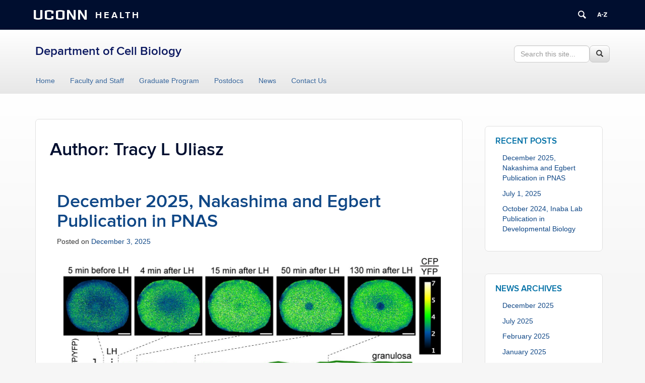

--- FILE ---
content_type: text/html; charset=UTF-8
request_url: https://health.uconn.edu/cell-biology/author/tlu04001/
body_size: 14171
content:
<!DOCTYPE html>
<html lang="en-US">
<head>
<meta charset="UTF-8">
<link rel="shortcut icon" href="https://health.uconn.edu/cell-biology/wp-content/themes/cornerstone/favicon.ico" /> 
<meta http-equiv="X-UA-Compatible" content="IE=edge">
<meta name="viewport" content="width=device-width, initial-scale=1">
<link rel="profile" href="http://gmpg.org/xfn/11">
<link rel="pingback" href="https://health.uconn.edu/cell-biology/xmlrpc.php">
<title>Tracy L Uliasz | Department of Cell Biology</title>
<meta name='robots' content='max-image-preview:large' />
<!--[if lt IE 9]>
			<script src="https://health.uconn.edu/cell-biology/wp-content/themes/cornerstone/js/html5shiv/html5shiv.min.js"></script>
			<script src="https://health.uconn.edu/cell-biology/wp-content/themes/cornerstone/js/html5shiv/html5shiv-printshiv.min.js"></script>
			<![endif]--><link rel="alternate" type="application/rss+xml" title="Department of Cell Biology &raquo; Feed" href="https://health.uconn.edu/cell-biology/feed/" />
<link rel="alternate" type="application/rss+xml" title="Department of Cell Biology &raquo; Comments Feed" href="https://health.uconn.edu/cell-biology/comments/feed/" />
<link rel="alternate" type="application/rss+xml" title="Department of Cell Biology &raquo; Posts by Tracy L Uliasz Feed" href="https://health.uconn.edu/cell-biology/author/tlu04001/feed/" />
<script type="text/javascript">
/* <![CDATA[ */
window._wpemojiSettings = {"baseUrl":"https:\/\/s.w.org\/images\/core\/emoji\/15.0.3\/72x72\/","ext":".png","svgUrl":"https:\/\/s.w.org\/images\/core\/emoji\/15.0.3\/svg\/","svgExt":".svg","source":{"concatemoji":"https:\/\/health.uconn.edu\/cell-biology\/wp-includes\/js\/wp-emoji-release.min.js?ver=6.5.7"}};
/*! This file is auto-generated */
!function(i,n){var o,s,e;function c(e){try{var t={supportTests:e,timestamp:(new Date).valueOf()};sessionStorage.setItem(o,JSON.stringify(t))}catch(e){}}function p(e,t,n){e.clearRect(0,0,e.canvas.width,e.canvas.height),e.fillText(t,0,0);var t=new Uint32Array(e.getImageData(0,0,e.canvas.width,e.canvas.height).data),r=(e.clearRect(0,0,e.canvas.width,e.canvas.height),e.fillText(n,0,0),new Uint32Array(e.getImageData(0,0,e.canvas.width,e.canvas.height).data));return t.every(function(e,t){return e===r[t]})}function u(e,t,n){switch(t){case"flag":return n(e,"\ud83c\udff3\ufe0f\u200d\u26a7\ufe0f","\ud83c\udff3\ufe0f\u200b\u26a7\ufe0f")?!1:!n(e,"\ud83c\uddfa\ud83c\uddf3","\ud83c\uddfa\u200b\ud83c\uddf3")&&!n(e,"\ud83c\udff4\udb40\udc67\udb40\udc62\udb40\udc65\udb40\udc6e\udb40\udc67\udb40\udc7f","\ud83c\udff4\u200b\udb40\udc67\u200b\udb40\udc62\u200b\udb40\udc65\u200b\udb40\udc6e\u200b\udb40\udc67\u200b\udb40\udc7f");case"emoji":return!n(e,"\ud83d\udc26\u200d\u2b1b","\ud83d\udc26\u200b\u2b1b")}return!1}function f(e,t,n){var r="undefined"!=typeof WorkerGlobalScope&&self instanceof WorkerGlobalScope?new OffscreenCanvas(300,150):i.createElement("canvas"),a=r.getContext("2d",{willReadFrequently:!0}),o=(a.textBaseline="top",a.font="600 32px Arial",{});return e.forEach(function(e){o[e]=t(a,e,n)}),o}function t(e){var t=i.createElement("script");t.src=e,t.defer=!0,i.head.appendChild(t)}"undefined"!=typeof Promise&&(o="wpEmojiSettingsSupports",s=["flag","emoji"],n.supports={everything:!0,everythingExceptFlag:!0},e=new Promise(function(e){i.addEventListener("DOMContentLoaded",e,{once:!0})}),new Promise(function(t){var n=function(){try{var e=JSON.parse(sessionStorage.getItem(o));if("object"==typeof e&&"number"==typeof e.timestamp&&(new Date).valueOf()<e.timestamp+604800&&"object"==typeof e.supportTests)return e.supportTests}catch(e){}return null}();if(!n){if("undefined"!=typeof Worker&&"undefined"!=typeof OffscreenCanvas&&"undefined"!=typeof URL&&URL.createObjectURL&&"undefined"!=typeof Blob)try{var e="postMessage("+f.toString()+"("+[JSON.stringify(s),u.toString(),p.toString()].join(",")+"));",r=new Blob([e],{type:"text/javascript"}),a=new Worker(URL.createObjectURL(r),{name:"wpTestEmojiSupports"});return void(a.onmessage=function(e){c(n=e.data),a.terminate(),t(n)})}catch(e){}c(n=f(s,u,p))}t(n)}).then(function(e){for(var t in e)n.supports[t]=e[t],n.supports.everything=n.supports.everything&&n.supports[t],"flag"!==t&&(n.supports.everythingExceptFlag=n.supports.everythingExceptFlag&&n.supports[t]);n.supports.everythingExceptFlag=n.supports.everythingExceptFlag&&!n.supports.flag,n.DOMReady=!1,n.readyCallback=function(){n.DOMReady=!0}}).then(function(){return e}).then(function(){var e;n.supports.everything||(n.readyCallback(),(e=n.source||{}).concatemoji?t(e.concatemoji):e.wpemoji&&e.twemoji&&(t(e.twemoji),t(e.wpemoji)))}))}((window,document),window._wpemojiSettings);
/* ]]> */
</script>
<link rel='stylesheet' id='rcpt_style-css' href='https://health.uconn.edu/cell-biology/wp-content/plugins/recent_custom_post_type/media/style.css?ver=6.5.7' type='text/css' media='all' />
<style id='wp-emoji-styles-inline-css' type='text/css'>

	img.wp-smiley, img.emoji {
		display: inline !important;
		border: none !important;
		box-shadow: none !important;
		height: 1em !important;
		width: 1em !important;
		margin: 0 0.07em !important;
		vertical-align: -0.1em !important;
		background: none !important;
		padding: 0 !important;
	}
</style>
<link rel='stylesheet' id='wp-block-library-css' href='https://health.uconn.edu/cell-biology/wp-includes/css/dist/block-library/style.min.css?ver=6.5.7' type='text/css' media='all' />
<link rel='stylesheet' id='awsm-ead-public-css' href='https://health.uconn.edu/cell-biology/wp-content/plugins/embed-any-document/css/embed-public.min.css?ver=2.7.4' type='text/css' media='all' />
<style id='classic-theme-styles-inline-css' type='text/css'>
/*! This file is auto-generated */
.wp-block-button__link{color:#fff;background-color:#32373c;border-radius:9999px;box-shadow:none;text-decoration:none;padding:calc(.667em + 2px) calc(1.333em + 2px);font-size:1.125em}.wp-block-file__button{background:#32373c;color:#fff;text-decoration:none}
</style>
<style id='global-styles-inline-css' type='text/css'>
body{--wp--preset--color--black: #000000;--wp--preset--color--cyan-bluish-gray: #abb8c3;--wp--preset--color--white: #ffffff;--wp--preset--color--pale-pink: #f78da7;--wp--preset--color--vivid-red: #cf2e2e;--wp--preset--color--luminous-vivid-orange: #ff6900;--wp--preset--color--luminous-vivid-amber: #fcb900;--wp--preset--color--light-green-cyan: #7bdcb5;--wp--preset--color--vivid-green-cyan: #00d084;--wp--preset--color--pale-cyan-blue: #8ed1fc;--wp--preset--color--vivid-cyan-blue: #0693e3;--wp--preset--color--vivid-purple: #9b51e0;--wp--preset--gradient--vivid-cyan-blue-to-vivid-purple: linear-gradient(135deg,rgba(6,147,227,1) 0%,rgb(155,81,224) 100%);--wp--preset--gradient--light-green-cyan-to-vivid-green-cyan: linear-gradient(135deg,rgb(122,220,180) 0%,rgb(0,208,130) 100%);--wp--preset--gradient--luminous-vivid-amber-to-luminous-vivid-orange: linear-gradient(135deg,rgba(252,185,0,1) 0%,rgba(255,105,0,1) 100%);--wp--preset--gradient--luminous-vivid-orange-to-vivid-red: linear-gradient(135deg,rgba(255,105,0,1) 0%,rgb(207,46,46) 100%);--wp--preset--gradient--very-light-gray-to-cyan-bluish-gray: linear-gradient(135deg,rgb(238,238,238) 0%,rgb(169,184,195) 100%);--wp--preset--gradient--cool-to-warm-spectrum: linear-gradient(135deg,rgb(74,234,220) 0%,rgb(151,120,209) 20%,rgb(207,42,186) 40%,rgb(238,44,130) 60%,rgb(251,105,98) 80%,rgb(254,248,76) 100%);--wp--preset--gradient--blush-light-purple: linear-gradient(135deg,rgb(255,206,236) 0%,rgb(152,150,240) 100%);--wp--preset--gradient--blush-bordeaux: linear-gradient(135deg,rgb(254,205,165) 0%,rgb(254,45,45) 50%,rgb(107,0,62) 100%);--wp--preset--gradient--luminous-dusk: linear-gradient(135deg,rgb(255,203,112) 0%,rgb(199,81,192) 50%,rgb(65,88,208) 100%);--wp--preset--gradient--pale-ocean: linear-gradient(135deg,rgb(255,245,203) 0%,rgb(182,227,212) 50%,rgb(51,167,181) 100%);--wp--preset--gradient--electric-grass: linear-gradient(135deg,rgb(202,248,128) 0%,rgb(113,206,126) 100%);--wp--preset--gradient--midnight: linear-gradient(135deg,rgb(2,3,129) 0%,rgb(40,116,252) 100%);--wp--preset--font-size--small: 13px;--wp--preset--font-size--medium: 20px;--wp--preset--font-size--large: 36px;--wp--preset--font-size--x-large: 42px;--wp--preset--spacing--20: 0.44rem;--wp--preset--spacing--30: 0.67rem;--wp--preset--spacing--40: 1rem;--wp--preset--spacing--50: 1.5rem;--wp--preset--spacing--60: 2.25rem;--wp--preset--spacing--70: 3.38rem;--wp--preset--spacing--80: 5.06rem;--wp--preset--shadow--natural: 6px 6px 9px rgba(0, 0, 0, 0.2);--wp--preset--shadow--deep: 12px 12px 50px rgba(0, 0, 0, 0.4);--wp--preset--shadow--sharp: 6px 6px 0px rgba(0, 0, 0, 0.2);--wp--preset--shadow--outlined: 6px 6px 0px -3px rgba(255, 255, 255, 1), 6px 6px rgba(0, 0, 0, 1);--wp--preset--shadow--crisp: 6px 6px 0px rgba(0, 0, 0, 1);}:where(.is-layout-flex){gap: 0.5em;}:where(.is-layout-grid){gap: 0.5em;}body .is-layout-flex{display: flex;}body .is-layout-flex{flex-wrap: wrap;align-items: center;}body .is-layout-flex > *{margin: 0;}body .is-layout-grid{display: grid;}body .is-layout-grid > *{margin: 0;}:where(.wp-block-columns.is-layout-flex){gap: 2em;}:where(.wp-block-columns.is-layout-grid){gap: 2em;}:where(.wp-block-post-template.is-layout-flex){gap: 1.25em;}:where(.wp-block-post-template.is-layout-grid){gap: 1.25em;}.has-black-color{color: var(--wp--preset--color--black) !important;}.has-cyan-bluish-gray-color{color: var(--wp--preset--color--cyan-bluish-gray) !important;}.has-white-color{color: var(--wp--preset--color--white) !important;}.has-pale-pink-color{color: var(--wp--preset--color--pale-pink) !important;}.has-vivid-red-color{color: var(--wp--preset--color--vivid-red) !important;}.has-luminous-vivid-orange-color{color: var(--wp--preset--color--luminous-vivid-orange) !important;}.has-luminous-vivid-amber-color{color: var(--wp--preset--color--luminous-vivid-amber) !important;}.has-light-green-cyan-color{color: var(--wp--preset--color--light-green-cyan) !important;}.has-vivid-green-cyan-color{color: var(--wp--preset--color--vivid-green-cyan) !important;}.has-pale-cyan-blue-color{color: var(--wp--preset--color--pale-cyan-blue) !important;}.has-vivid-cyan-blue-color{color: var(--wp--preset--color--vivid-cyan-blue) !important;}.has-vivid-purple-color{color: var(--wp--preset--color--vivid-purple) !important;}.has-black-background-color{background-color: var(--wp--preset--color--black) !important;}.has-cyan-bluish-gray-background-color{background-color: var(--wp--preset--color--cyan-bluish-gray) !important;}.has-white-background-color{background-color: var(--wp--preset--color--white) !important;}.has-pale-pink-background-color{background-color: var(--wp--preset--color--pale-pink) !important;}.has-vivid-red-background-color{background-color: var(--wp--preset--color--vivid-red) !important;}.has-luminous-vivid-orange-background-color{background-color: var(--wp--preset--color--luminous-vivid-orange) !important;}.has-luminous-vivid-amber-background-color{background-color: var(--wp--preset--color--luminous-vivid-amber) !important;}.has-light-green-cyan-background-color{background-color: var(--wp--preset--color--light-green-cyan) !important;}.has-vivid-green-cyan-background-color{background-color: var(--wp--preset--color--vivid-green-cyan) !important;}.has-pale-cyan-blue-background-color{background-color: var(--wp--preset--color--pale-cyan-blue) !important;}.has-vivid-cyan-blue-background-color{background-color: var(--wp--preset--color--vivid-cyan-blue) !important;}.has-vivid-purple-background-color{background-color: var(--wp--preset--color--vivid-purple) !important;}.has-black-border-color{border-color: var(--wp--preset--color--black) !important;}.has-cyan-bluish-gray-border-color{border-color: var(--wp--preset--color--cyan-bluish-gray) !important;}.has-white-border-color{border-color: var(--wp--preset--color--white) !important;}.has-pale-pink-border-color{border-color: var(--wp--preset--color--pale-pink) !important;}.has-vivid-red-border-color{border-color: var(--wp--preset--color--vivid-red) !important;}.has-luminous-vivid-orange-border-color{border-color: var(--wp--preset--color--luminous-vivid-orange) !important;}.has-luminous-vivid-amber-border-color{border-color: var(--wp--preset--color--luminous-vivid-amber) !important;}.has-light-green-cyan-border-color{border-color: var(--wp--preset--color--light-green-cyan) !important;}.has-vivid-green-cyan-border-color{border-color: var(--wp--preset--color--vivid-green-cyan) !important;}.has-pale-cyan-blue-border-color{border-color: var(--wp--preset--color--pale-cyan-blue) !important;}.has-vivid-cyan-blue-border-color{border-color: var(--wp--preset--color--vivid-cyan-blue) !important;}.has-vivid-purple-border-color{border-color: var(--wp--preset--color--vivid-purple) !important;}.has-vivid-cyan-blue-to-vivid-purple-gradient-background{background: var(--wp--preset--gradient--vivid-cyan-blue-to-vivid-purple) !important;}.has-light-green-cyan-to-vivid-green-cyan-gradient-background{background: var(--wp--preset--gradient--light-green-cyan-to-vivid-green-cyan) !important;}.has-luminous-vivid-amber-to-luminous-vivid-orange-gradient-background{background: var(--wp--preset--gradient--luminous-vivid-amber-to-luminous-vivid-orange) !important;}.has-luminous-vivid-orange-to-vivid-red-gradient-background{background: var(--wp--preset--gradient--luminous-vivid-orange-to-vivid-red) !important;}.has-very-light-gray-to-cyan-bluish-gray-gradient-background{background: var(--wp--preset--gradient--very-light-gray-to-cyan-bluish-gray) !important;}.has-cool-to-warm-spectrum-gradient-background{background: var(--wp--preset--gradient--cool-to-warm-spectrum) !important;}.has-blush-light-purple-gradient-background{background: var(--wp--preset--gradient--blush-light-purple) !important;}.has-blush-bordeaux-gradient-background{background: var(--wp--preset--gradient--blush-bordeaux) !important;}.has-luminous-dusk-gradient-background{background: var(--wp--preset--gradient--luminous-dusk) !important;}.has-pale-ocean-gradient-background{background: var(--wp--preset--gradient--pale-ocean) !important;}.has-electric-grass-gradient-background{background: var(--wp--preset--gradient--electric-grass) !important;}.has-midnight-gradient-background{background: var(--wp--preset--gradient--midnight) !important;}.has-small-font-size{font-size: var(--wp--preset--font-size--small) !important;}.has-medium-font-size{font-size: var(--wp--preset--font-size--medium) !important;}.has-large-font-size{font-size: var(--wp--preset--font-size--large) !important;}.has-x-large-font-size{font-size: var(--wp--preset--font-size--x-large) !important;}
.wp-block-navigation a:where(:not(.wp-element-button)){color: inherit;}
:where(.wp-block-post-template.is-layout-flex){gap: 1.25em;}:where(.wp-block-post-template.is-layout-grid){gap: 1.25em;}
:where(.wp-block-columns.is-layout-flex){gap: 2em;}:where(.wp-block-columns.is-layout-grid){gap: 2em;}
.wp-block-pullquote{font-size: 1.5em;line-height: 1.6;}
</style>
<link rel='stylesheet' id='uc-admin-theme-css-css' href='https://health.uconn.edu/cell-biology/wp-content/plugins/uc-admin-themes/wp-admin.css?ver=6.5.7' type='text/css' media='all' />
<link rel='stylesheet' id='site-only-style-css' href='https://health.uconn.edu/cell-biology/wp-content/plugins/uc-admin-themes/css/wp-site-only.css?ver=6.5.7' type='text/css' media='all' />
<link rel='stylesheet' id='ucomm-banner-css-2-css' href='https://health.uconn.edu/cell-biology/wp-content/plugins/uconn-banner/uconn_banner/banner.css?ver=6.5.7' type='text/css' media='all' />
<link rel='stylesheet' id='uch-cornerstone-tweaks-css' href='https://health.uconn.edu/cell-biology/wp-content/plugins/uconn-health-network-tools/css/uch-cornerstone-tweaks.css?ver=6.5.7' type='text/css' media='all' />
<link rel='stylesheet' id='uc_people-css-css' href='https://health.uconn.edu/cell-biology/wp-content/plugins/uc-people/uc-people.css?ver=6.5.7' type='text/css' media='all' />
<link rel='stylesheet' id='cs-glyph-css' href='https://health.uconn.edu/cell-biology/wp-content/global/glyphicons_pro/glyphicons/web/html_css/css/glyphicons.css?ver=6.5.7' type='text/css' media='all' />
<link rel='stylesheet' id='cs-glyph-filetypes-css' href='https://health.uconn.edu/cell-biology/wp-content/global/glyphicons_pro/glyphicons-filetypes/web/html_css/css/glyphicons-filetypes.css?ver=6.5.7' type='text/css' media='all' />
<link rel='stylesheet' id='cs-glyph-halflings-css' href='https://health.uconn.edu/cell-biology/wp-content/global/glyphicons_pro/glyphicons-halflings/web/html_css/css/glyphicons-halflings.css?ver=6.5.7' type='text/css' media='all' />
<link rel='stylesheet' id='cs-glyph-social-css' href='https://health.uconn.edu/cell-biology/wp-content/global/glyphicons_pro/glyphicons-social/web/html_css/css/glyphicons-social.css?ver=6.5.7' type='text/css' media='all' />
<link rel='stylesheet' id='cs-style-css' href='https://health.uconn.edu/cell-biology/wp-content/themes/hale2015/style.css?ver=6.5.7' type='text/css' media='all' />
<link rel='stylesheet' id='cs-print-css' href='https://health.uconn.edu/cell-biology/wp-content/themes/cornerstone/css/print.css?ver=6.5.7' type='text/css' media='print' />
<link rel='stylesheet' id='simple-social-icons-font-css' href='https://health.uconn.edu/cell-biology/wp-content/plugins/simple-social-icons/css/style.css?ver=3.0.2' type='text/css' media='all' />
<link rel='stylesheet' id='uconn-daily-digest-widget-widget-styles-css' href='https://health.uconn.edu/cell-biology/wp-content/plugins/uc-dailydigest-widget/css/widget.css?ver=6.5.7' type='text/css' media='all' />
<link rel='stylesheet' id='hale2015-blue-css' href='https://health.uconn.edu/cell-biology/wp-content/themes/hale2015/css/hale2015-blue.css?ver=6.5.7' type='text/css' media='all' />
<script type="text/javascript" src="https://health.uconn.edu/cell-biology/wp-includes/js/jquery/jquery.min.js?ver=3.7.1" id="jquery-core-js"></script>
<script type="text/javascript" src="https://health.uconn.edu/cell-biology/wp-includes/js/jquery/jquery-migrate.min.js?ver=3.4.1" id="jquery-migrate-js"></script>
<script type="text/javascript" src="https://health.uconn.edu/cell-biology/wp-content/plugins/uc-admin-themes/wp-admin.js?ver=1.0.4" id="uc-admin-theme-js-js"></script>
<script type="text/javascript" src="https://health.uconn.edu/cell-biology/wp-content/plugins/uc-misc/uc_misc.js?ver=1.2" id="uc_misc.js-js"></script>
<script type="text/javascript" src="https://health.uconn.edu/cell-biology/wp-content/global/bootstrap-3.3.4/javascripts/bootstrap.min.js?ver=6.5.7" id="cs-bootstrap-js-js"></script>
<script type="text/javascript" src="https://health.uconn.edu/cell-biology/wp-content/themes/cornerstone/js/cs-modernizr.js?ver=6.5.7" id="cs-modernizr-js"></script>
<script type="text/javascript" id="cs-js-extra">
/* <![CDATA[ */
var ajax_object = {"ajax_url":"https:\/\/health.uconn.edu\/cell-biology\/wp-admin\/admin-ajax.php"};
/* ]]> */
</script>
<script type="text/javascript" src="https://health.uconn.edu/cell-biology/wp-content/themes/cornerstone/js/cs.js?ver=6.5.7" id="cs-js"></script>
<script type="text/javascript" src="https://health.uconn.edu/cell-biology/wp-content/themes/cornerstone/js/header-widgets.js?ver=6.5.7" id="cs-header-widgets-js"></script>
<script type="text/javascript" src="https://health.uconn.edu/cell-biology/wp-content/themes/cornerstone/js/accordion.js?ver=6.5.7" id="cs-accordion-js-js"></script>
<script type="text/javascript" src="https://health.uconn.edu/cell-biology/wp-content/themes/cornerstone/js/linktracking.js?ver=6.5.7" id="uc-link-tracking-js"></script>
<script type="text/javascript" id="beehive-gtm-network-frontend-header-js-after">
/* <![CDATA[ */
var dataLayer = [];
(function(w,d,s,l,i){w[l]=w[l]||[];w[l].push({'gtm.start':
			new Date().getTime(),event:'gtm.js'});var f=d.getElementsByTagName(s)[0],
			j=d.createElement(s),dl=l!='dataLayer'?'&l='+l:'';j.async=true;j.src=
			'https://www.googletagmanager.com/gtm.js?id='+i+dl;f.parentNode.insertBefore(j,f);
			})(window,document,'script','dataLayer','GTM-M7PD4HT');
/* ]]> */
</script>
<link rel="https://api.w.org/" href="https://health.uconn.edu/cell-biology/wp-json/" /><link rel="alternate" type="application/json" href="https://health.uconn.edu/cell-biology/wp-json/wp/v2/users/305" /><link rel="EditURI" type="application/rsd+xml" title="RSD" href="https://health.uconn.edu/cell-biology/xmlrpc.php?rsd" />
<meta name="generator" content="WordPress 6.5.7" />

<!-- UC js plugin -->
<script type='text/javascript'>

</script>

<!-- Simple Custom CSS -->
<style type='text/css'>
/* Enter Your Custom CSS Here */
#mega-menu-wrap-primary #mega-menu-primary li.mega-menu-item a.mega-menu-link {
color:#000
}

#mega-menu-wrap-primary #mega-menu-primary li.mega-menu-item a.mega-menu-link {
color:#000
}

main#main.site-main {
padding:1.5em 2em!important
}

h1,.h1 {
font-family:Proxima Nova,Arial,Helvetica,sans-serif;
color:#000e2f!important
}

h2,.h2 {
font-family:Proxima Nova,Arial,Helvetica,sans-serif;
color:#000e2f!important;
font-size:1.7em!important
}

h3,.h3 {
font-family:Proxima Nova,Arial,Helvetica,sans-serif;
font-weight:500!important;
color:#0070a6!important;
text-transform:uppercase;
font-size:1.2em!important
}

h4,.h4 {
font-family:Proxima Nova,Arial,Helvetica,sans-serif;
font-weight:500!important;
color:#0070a6!important;
font-size:1.1em!important;
margin-top:20px!important;
margin-bottom:5px!important
}

.homepage_caption {
font-family:Helvetica Neue,'Helvetica Neue',Helvetica,Arial;
font-size:18px;
text-align:left
}

.content-box {
padding:20px;
background-color:#fff;
border:1px #e0e0e0 solid
}

#page-sidebar .widget {
background-color:transparent!important;
border:0!important
}

.panel-widget-style {
border-radius:7px
}

.page-template-default .subpage .widget {
border-radius:0
}

.panel-row-style {
border-radius:7px
}

.rcpt_items {
clear:both;
margin-bottom:1.5em;
border-bottom:1px #e0e0e0 solid
}

.rcpt_item_title {
font-size:1.2em;
font-weight:700
}

.rcpt_item_image {
float:right!important;
margin:0 0 1.5em 1.5em
}

/*Hides post details (byline/author, date, comments) */
.byline {
display:none!important
}

.author vcard {
display:none!important
}
</style>
<!-- SEO meta tags powered by SmartCrawl https://wpmudev.com/project/smartcrawl-wordpress-seo/ -->
<link rel="canonical" href="https://health.uconn.edu/cell-biology/author/tlu04001/" />
<meta property="og:type" content="object" />
<meta property="og:url" content="https://health.uconn.edu/cell-biology/author/tlu04001/" />
<meta property="og:title" content="Tracy L Uliasz | Department of Cell Biology" />
<!-- /SEO -->
<style type="text/css">.broken_link, a.broken_link {
	text-decoration: line-through;
}</style><!--[if lt IE 9]>
			<script src="https://health.uconn.edu/cell-biology/wp-content/themes/cornerstone/js/respond.min.js"></script>
			<![endif]--><!--[if !IE]><!--><script>
if (/*@cc_on!@*/false) {
    document.documentElement.className+=' ie10';
}
</script><!--<![endif]-->
</head>
<body class="archive author author-tlu04001 author-305">
<!--[if lt IE 7]>      <div class="ie lte9 lte8 lte7 lte6"> <![endif]-->
<!--[if IE 7]>         <div class="ie ie7 lte9 lte8 lte7"> <![endif]-->
<!--[if IE 8]>         <div class="ie ie8 lte9 lte8"> <![endif]-->
<!--[if IE 9]>         <div class="ie ie9 lte9"> <![endif]-->
<nav id="skiplinks">
	<a href="#nav-wrapper">Skip to Navigation</a>
	<a href="#uconn-search">Skip to UConn Search</a>
	<a href="#content">Skip to Content</a>
	</nav>

<style media="screen">
    /*    #uconn-az-tooltip{
        z-index: 99999 !important;
    }
    
    #uconn-search-tooltip{
        z-index: 99999 !important;
    }*/

    #uconn-banner .row-container {
        max-width: 1200px !important;
    }

    #search-popup {
        z-index: 99999;
    }

    #a-z-popup {
        z-index: 99999;
    }
</style>
<div id="uc-header">
    <div id="uconn-banner" class="alternative no-js">
        <div id="uconn-header-container" class="blue health">
                        <div class="row-container">
                <div class="row-fluid">
                    <div id="home-link-container">
                        <a id="home-link" href="https://uconnhealth.org">
                            <span id="wordmark" aria-hidden="false">UConn</span>
                        </a>
                        <a id="home-link" href="https://uconnhealth.org">
                            <span id="university-of-connecticut">
                                Health                            </span>
                                                    </a>
                    </div>

                    <div id="button-container">
                                                <div class="icon-container" id="icon-container-search">
                                                            <a id="uconn-search" class="btn" href="https://uconnhealth.org/search/">
                                    <span class="no-css">Search University of Connecticut</span>

                                    <svg version="1.1" xmlns="http://www.w3.org/2000/svg" width="20" viewBox="0 0 32 32" aria-hidden="true" class="banner-icon">
                                        <title>Search UConn Health</title>
                                        <path d="M28.072 24.749l-6.046-6.046c0.912-1.499 1.437-3.256 1.437-5.139 0-5.466-4.738-10.203-10.205-10.203-5.466 0-9.898 4.432-9.898 9.898 0 5.467 4.736 10.205 10.203 10.205 1.818 0 3.52-0.493 4.984-1.349l6.078 6.080c0.597 0.595 1.56 0.595 2.154 0l1.509-1.507c0.594-0.595 0.378-1.344-0.216-1.938zM6.406 13.258c0-3.784 3.067-6.853 6.851-6.853 3.786 0 7.158 3.373 7.158 7.158s-3.067 6.853-6.853 6.853-7.157-3.373-7.157-7.158z"></path>
                                    </svg>
                                </a>
                                <div id="uconn-search-tooltip" style="z-index: 99999 !important"></div>
                                                    </div>

                        <div class="icon-container" id="icon-container-az">
                                                            <a id="uconn-az" class="btn" href="https://health.uconn.edu/az">
                                    <span class="no-css">A to Z Index</span>

                                    <svg version="1.1" xmlns="http://www.w3.org/2000/svg" width="20" viewBox="0 0 32 32" aria-hidden="true" class="banner-icon">
                                        <title>UConn Health A to Z Index</title>
                                        <path d="M5.345 8.989h3.304l4.944 13.974h-3.167l-0.923-2.873h-5.147l-0.946 2.873h-3.055l4.989-13.974zM5.152 17.682h3.579l-1.764-5.499-1.815 5.499zM13.966 14.696h5.288v2.56h-5.288v-2.56zM20.848 20.496l7.147-9.032h-6.967v-2.474h10.597v2.341l-7.244 9.165h7.262v2.466h-10.798v-2.466h0.004z">
                                        </path>
                                    </svg>
                                </a>
                                <div id="uconn-az-tooltip" style="z-index: 99999 !important"></div>
                                                    </div>
                                            </div>

                </div>
            </div>
        </div>
    </div>
</div>
<div id="page" class="hfeed site">
	<header id="masthead" class="site-header " role="banner">
                                    <div id="site-title" class="hidden-xs">
                            <div class="container">
                                                                        <div class="row">
                                            <div class="col-sm-8">
                                                    <div class="site-branding" id="uc-site-header">
                                                            <h1 id="uc-site-title"><a href="https://health.uconn.edu/cell-biology/" rel="home">Department of Cell Biology</a></h1>                                                    </div>
                                            </div>

                                            <div class="col-sm-4 header-widget-area">
                            <div class="searchform"><form action="https://health.uconn.edu/cell-biology/" method="get" class="form-inline" role="form"><div class="form-group"><fieldset><legend class="sr-only">Search this Site</legend><label for="searchfield-1" class="sr-only">Search in https://health.uconn.edu/cell-biology/></label><input type="text" name="s" id="searchfield-1" value="" class="form-control search" title="Search this site... " placeholder="Search this site... " /><button type="submit" class="btn btn-default" title="Search"><i class="glyphicon glyphicon-search"></i><span class="sr-only">Search</span></button></fieldset></div></form></div>                             <!-- this is hidden when no widget is present -->
                                            </div>
                                    </div>
                            </div>
                    </div>
                		<div id="nav-wrapper">
			
				
<div id="nav-dropdown">
	<div id="dropdown-wrapper">
		<nav id="dropdown" class="container">
			<nav id="site-navigation" class="navbar navbar-default" style="min-height:0" role="navigation">
                                                                        <div class="navbar-header">
                                                <button type="button" class="navbar-toggle" data-toggle="collapse" data-target="#primary-nav">
                                                        <span class="sr-only">Toggle navigation</span>
                                                        <span class="menu-icon">
                                                                <span class="icon-bar"></span>
                                                                <span class="icon-bar"></span>
                                                                <span class="icon-bar"></span>
                                                        </span>
                                                        <span class="menu-label">Menu</span>
                                                </button>
                                                <a class="navbar-brand visible-xs" href="https://health.uconn.edu/cell-biology/">Department of Cell Biology</a>
                                        </div>
                                				<a class="skip-link screen-reader-text sr-only" href="#content">Skip to content</a>
				<div class="collapse navbar-collapse" id="primary-nav">
					<ul id="menu-main-menu" class="nav navbar-nav "><li><a href="https://health.uconn.edu/cell-biology">Home</a></li><li id="menu-item-90" class="menu-item menu-item-type-post_type menu-item-object-page"><a href="https://health.uconn.edu/cell-biology/faculty-and-staff/">Faculty and Staff</a></li><li id="menu-item-99" class="menu-item menu-item-type-custom menu-item-object-custom"><a href="https://health.uconn.edu/graduate-school/academics/programs/ph-d-biomedical-science/cell-biology-graduate-program/">Graduate Program</a></li><li id="menu-item-107" class="menu-item menu-item-type-post_type menu-item-object-page"><a href="https://health.uconn.edu/cell-biology/postdocs/">Postdocs</a></li><li id="menu-item-97" class="menu-item menu-item-type-post_type menu-item-object-page current_page_parent"><a href="https://health.uconn.edu/cell-biology/news/">News</a></li><li id="menu-item-106" class="menu-item menu-item-type-post_type menu-item-object-page"><a href="https://health.uconn.edu/cell-biology/contact-us/">Contact Us</a></li></ul>					<div class="visible-xs-block">
					<div class="navbar-form navbar-right">
						<div class="searchform"><form action="https://health.uconn.edu/cell-biology/" method="get" class="form-inline" role="form"><div class="form-group"><fieldset><legend class="sr-only">Search this Site</legend><label for="searchfield-2" class="sr-only">Search in https://health.uconn.edu/cell-biology/></label><input type="text" name="s" id="searchfield-2" value="" class="form-control search" title="Search this site... " placeholder="Search this site... " /><button type="submit" class="btn btn-default" title="Search"><i class="glyphicon glyphicon-search"></i><span class="sr-only">Search</span></button></fieldset></div></form></div>					</div>
					</div>
				</div>
			</nav>
		</nav>
	</div>
</div>
<!-- #site-navigation -->			</div>
	</header>
	<!-- #masthead -->	
	<div id="content" class="site-content">
		<div class="container"><div id="page-archive">
	<div class="row">
        <div class="col-sm-9"> 
			<section id="primary" class="content-area">
				<main id="main" class="site-main" role="main">	
									<header class="entry-header">
						<h1 class="page-title">
							Author: <span class="vcard">Tracy L Uliasz</span>						</h1>
											</header><!-- .page-header -->
		
					                    
					                    
		
						

<article id="post-3952" class="clearfix post-3952 post type-post status-publish format-standard hentry category-uncategorized">
	<header class="entry-header">
		<h1 class="entry-title"><a href="https://health.uconn.edu/cell-biology/2025/12/03/december-2025-nakashima-and-egbert-publication-in-pnas/" rel="bookmark">December 2025, Nakashima and Egbert Publication in PNAS</a></h1>
					<div class="entry-meta">
				<span class="posted-on">Posted on <a href="https://health.uconn.edu/cell-biology/2025/12/03/december-2025-nakashima-and-egbert-publication-in-pnas/" rel="bookmark"><time class="entry-date published" datetime="2025-12-03T09:19:36-05:00">December 3, 2025</time></a></span><span class="byline"> by <span class="author vcard"><a class="url fn n" href="https://health.uconn.edu/cell-biology/author/tlu04001/">Tracy L Uliasz</a></span></span>			</div><!-- .entry-meta -->
			</header><!-- .entry-header -->

	<div class="entry-content">
		<p><a href="https://health.uconn.edu/cell-biology/wp-content/uploads/sites/115/2025/12/Fig.2_movie-images_251201-002.jpg"><img fetchpriority="high" decoding="async" src="https://health.uconn.edu/cell-biology/wp-content/uploads/sites/115/2025/12/Fig.2_movie-images_251201-002.jpg" alt="" width="1608" height="742" class="aligncenter size-full wp-image-3946" srcset="https://health.uconn.edu/cell-biology/wp-content/uploads/sites/115/2025/12/Fig.2_movie-images_251201-002.jpg 1608w, https://health.uconn.edu/cell-biology/wp-content/uploads/sites/115/2025/12/Fig.2_movie-images_251201-002-300x138.jpg 300w, https://health.uconn.edu/cell-biology/wp-content/uploads/sites/115/2025/12/Fig.2_movie-images_251201-002-1024x473.jpg 1024w, https://health.uconn.edu/cell-biology/wp-content/uploads/sites/115/2025/12/Fig.2_movie-images_251201-002-768x354.jpg 768w, https://health.uconn.edu/cell-biology/wp-content/uploads/sites/115/2025/12/Fig.2_movie-images_251201-002-1536x709.jpg 1536w" sizes="(max-width: 1608px) 100vw, 1608px" /></a></p>
			</div><!-- .entry-content -->

	<footer class="entry-footer">
					
					
		
			</footer><!-- .entry-footer -->
</article><!-- #post-## -->		
					                    
		
						

<article id="post-3869" class="clearfix post-3869 post type-post status-publish format-standard hentry category-uncategorized">
	<header class="entry-header">
		<h1 class="entry-title"><a href="https://health.uconn.edu/cell-biology/2025/07/02/july-1-2025/" rel="bookmark">July 1, 2025</a></h1>
					<div class="entry-meta">
				<span class="posted-on">Posted on <a href="https://health.uconn.edu/cell-biology/2025/07/02/july-1-2025/" rel="bookmark"><time class="entry-date published" datetime="2025-07-02T10:55:37-04:00">July 2, 2025</time></a></span><span class="byline"> by <span class="author vcard"><a class="url fn n" href="https://health.uconn.edu/cell-biology/author/tlu04001/">Tracy L Uliasz</a></span></span>			</div><!-- .entry-meta -->
			</header><!-- .entry-header -->

	<div class="entry-content">
		<p style="text-align: center">After 32 years in the cell biology office, Lorri Goldsmith retires, and Tracy Hintz takes over. Happy retirement Lorri and welcome Tracy!<br />
<a href="https://health.uconn.edu/cell-biology/wp-content/uploads/sites/115/2025/07/250702-News-scaled.jpg"><img decoding="async" src="https://health.uconn.edu/cell-biology/wp-content/uploads/sites/115/2025/07/250702-News-1024x869.jpg" alt="" width="640" height="543" class="aligncenter wp-image-3866 size-large" srcset="https://health.uconn.edu/cell-biology/wp-content/uploads/sites/115/2025/07/250702-News-1024x869.jpg 1024w, https://health.uconn.edu/cell-biology/wp-content/uploads/sites/115/2025/07/250702-News-300x255.jpg 300w, https://health.uconn.edu/cell-biology/wp-content/uploads/sites/115/2025/07/250702-News-768x652.jpg 768w, https://health.uconn.edu/cell-biology/wp-content/uploads/sites/115/2025/07/250702-News-1536x1304.jpg 1536w, https://health.uconn.edu/cell-biology/wp-content/uploads/sites/115/2025/07/250702-News-2048x1739.jpg 2048w" sizes="(max-width: 640px) 100vw, 640px" /></a></p>
			</div><!-- .entry-content -->

	<footer class="entry-footer">
					
					
		
			</footer><!-- .entry-footer -->
</article><!-- #post-## -->		
					                    
		
						

<article id="post-3712" class="clearfix post-3712 post type-post status-publish format-standard hentry category-uncategorized">
	<header class="entry-header">
		<h1 class="entry-title"><a href="https://health.uconn.edu/cell-biology/2025/02/18/october-2024-inaba-lab-publication-in-developmental-biology/" rel="bookmark">October 2024, Inaba Lab Publication in Developmental Biology</a></h1>
					<div class="entry-meta">
				<span class="posted-on">Posted on <a href="https://health.uconn.edu/cell-biology/2025/02/18/october-2024-inaba-lab-publication-in-developmental-biology/" rel="bookmark"><time class="entry-date published" datetime="2025-02-18T07:49:27-05:00">February 18, 2025</time></a></span><span class="byline"> by <span class="author vcard"><a class="url fn n" href="https://health.uconn.edu/cell-biology/author/tlu04001/">Tracy L Uliasz</a></span></span>			</div><!-- .entry-meta -->
			</header><!-- .entry-header -->

	<div class="entry-content">
		<p style="text-align: center">Congratulations to Emma Beard and Mayu Inaba for their publication in Developmental Biology</p>
<div class="article-citation">
<div class="article-source">
<div class="journal-actions dropdown-block">
<div id="full-view-journal" class="journal-actions-dropdown dropdown dropdown-container" aria-label="Dropdown menu for journal Developmental biology" aria-hidden="true">
<div class="content">
<p><a href="https://health.uconn.edu/cell-biology/wp-content/uploads/sites/115/2025/02/Inaba-Oguro-figure-1.jpg"><img decoding="async" src="https://health.uconn.edu/cell-biology/wp-content/uploads/sites/115/2025/02/Inaba-Oguro-figure-1.jpg" alt="" width="1000" height="1002" class="aligncenter wp-image-3707" srcset="https://health.uconn.edu/cell-biology/wp-content/uploads/sites/115/2025/02/Inaba-Oguro-figure-1.jpg 2192w, https://health.uconn.edu/cell-biology/wp-content/uploads/sites/115/2025/02/Inaba-Oguro-figure-1-300x300.jpg 300w, https://health.uconn.edu/cell-biology/wp-content/uploads/sites/115/2025/02/Inaba-Oguro-figure-1-1022x1024.jpg 1022w, https://health.uconn.edu/cell-biology/wp-content/uploads/sites/115/2025/02/Inaba-Oguro-figure-1-150x150.jpg 150w, https://health.uconn.edu/cell-biology/wp-content/uploads/sites/115/2025/02/Inaba-Oguro-figure-1-768x770.jpg 768w, https://health.uconn.edu/cell-biology/wp-content/uploads/sites/115/2025/02/Inaba-Oguro-figure-1-1533x1536.jpg 1533w, https://health.uconn.edu/cell-biology/wp-content/uploads/sites/115/2025/02/Inaba-Oguro-figure-1-2043x2048.jpg 2043w" sizes="(max-width: 1000px) 100vw, 1000px" /></a></p>
</div>
</div>
</div>
<p style="text-align: center"><span class="period"><span class="authors-list-item ">Emma Kristine Beard<span class="comma">, </span></span><span class="authors-list-item ">Rachael P Norris<sup class="affiliation-links"></sup><span class="comma">, </span></span><span class="authors-list-item ">Miki Furusho<span class="comma">, </span></span><span class="authors-list-item ">Mark Terasaki<span class="comma">, </span></span><span class="authors-list-item ">Mayu Inaba</span>.<span><a href="https://pubmed.ncbi.nlm.nih.gov/39362354/"> Soma-to-germline BMP signal is essential for Drosophila spermiogenesis</a>. <em>Developmental Biology</em> (</span></span><span class="cit">2025) 517:140-147.</span></p>
</div>
</div>
			</div><!-- .entry-content -->

	<footer class="entry-footer">
					
					
		
			</footer><!-- .entry-footer -->
</article><!-- #post-## -->		
					                    
		
						

<article id="post-3633" class="clearfix post-3633 post type-post status-publish format-standard hentry category-uncategorized">
	<header class="entry-header">
		<h1 class="entry-title"><a href="https://health.uconn.edu/cell-biology/2025/01/07/december-31-2024-in-memory-of-dr-achilles-oggie-pappano/" rel="bookmark">December 31, 2024, In memory of Dr. Achilles (Oggie) Pappano</a></h1>
					<div class="entry-meta">
				<span class="posted-on">Posted on <a href="https://health.uconn.edu/cell-biology/2025/01/07/december-31-2024-in-memory-of-dr-achilles-oggie-pappano/" rel="bookmark"><time class="entry-date published" datetime="2025-01-07T12:06:23-05:00">January 7, 2025</time><time class="updated" datetime="2025-01-07T12:15:41-05:00">January 7, 2025</time></a></span><span class="byline"> by <span class="author vcard"><a class="url fn n" href="https://health.uconn.edu/cell-biology/author/tlu04001/">Tracy L Uliasz</a></span></span>			</div><!-- .entry-meta -->
			</header><!-- .entry-header -->

	<div class="entry-content">
		<p>We are sorry to share the sad news that Dr. Achilles “Oggie” Pappano, Professor Emeritus at UConn Health, passed away on December 31, 2024.</p>
<p><a href="https://health.uconn.edu/cell-biology/wp-content/uploads/sites/115/2025/01/Dr.-Pappano.jpg"><img loading="lazy" decoding="async" src="https://health.uconn.edu/cell-biology/wp-content/uploads/sites/115/2025/01/Dr.-Pappano.jpg" alt="" width="225" height="225" class="size-full wp-image-3634 alignleft" srcset="https://health.uconn.edu/cell-biology/wp-content/uploads/sites/115/2025/01/Dr.-Pappano.jpg 225w, https://health.uconn.edu/cell-biology/wp-content/uploads/sites/115/2025/01/Dr.-Pappano-150x150.jpg 150w" sizes="(max-width: 225px) 100vw, 225px" /></a>Dr. Pappano received his Ph.D. in Pharmacology from the University of Pennsylvania in 1966, and after a postdoctoral fellowship in the Department of Physiology at the University of Virginia School of Medicine, joined the University of Connecticut faculty in the Department of Pharmacology in 1968 when he joined the inaugural faculty at the newly established UConn School of Medicine, Dentistry, and Graduate Medical Education, where he built his own research lab and taught thousands of students for 44 years.  He moved to the Department of Cell Biology in 2007 and retired in 2009 but continued on for several years teaching medical students as a re-employeed retiree.</p>
<p>He is internationally recognized for his discoveries about autonomic regulation of pacemaker activity and excitation-contraction in the heart. He is also recognized for his exceptional contributions to medical student education.</p>
<p>During his tenure at UConn Health, he received the distinguished National Institutes of Health (NIH) Career Development Award for Young Scientists/MERIT. He served on the National Board of Medical Examiners and on study sections of the NIH. Dr. Pappano received the Charles Loeser Award for outstanding teaching in the basic science curriculum from the University of Connecticut Health Center and the Alumni Association Faculty Excellence Award in Teaching at the graduate level from the University of Connecticut.</p>
<p>Dr. Pappano is survived by his wife Mary Ann, their 4 children, 5 grandchildren, as well as his many friends at UConn Health. We will miss him.</p>
<p>His obituary can be found <a href="https://www.vincentfuneralhome.com/book-of-memories/5532457/Pappano-Achilles/index.php">here</a>.</p>
			</div><!-- .entry-content -->

	<footer class="entry-footer">
					
					
		
			</footer><!-- .entry-footer -->
</article><!-- #post-## -->		
					                    
		
						

<article id="post-3618" class="clearfix post-3618 post type-post status-publish format-standard hentry category-uncategorized">
	<header class="entry-header">
		<h1 class="entry-title"><a href="https://health.uconn.edu/cell-biology/2024/12/20/ascb-conference/" rel="bookmark">ASCB Conference</a></h1>
					<div class="entry-meta">
				<span class="posted-on">Posted on <a href="https://health.uconn.edu/cell-biology/2024/12/20/ascb-conference/" rel="bookmark"><time class="entry-date published" datetime="2024-12-20T14:56:08-05:00">December 20, 2024</time></a></span><span class="byline"> by <span class="author vcard"><a class="url fn n" href="https://health.uconn.edu/cell-biology/author/tlu04001/">Tracy L Uliasz</a></span></span>			</div><!-- .entry-meta -->
			</header><!-- .entry-header -->

	<div class="entry-content">
		<p>Cell Biology students Brenna McAllister, Hayden DiMaio (both of the Caromile lab) and Iris Nakashima (Jaffe and Egbert lab) presented posters at the 2024 meeting of the American Society for Cell Biology.<a href="https://health.uconn.edu/cell-biology/wp-content/uploads/sites/115/2024/12/ASCB-McAllister.jpg"><img loading="lazy" decoding="async" src="https://health.uconn.edu/cell-biology/wp-content/uploads/sites/115/2024/12/ASCB-McAllister.jpg" alt="" width="895" height="800" class="aligncenter size-full wp-image-3623" srcset="https://health.uconn.edu/cell-biology/wp-content/uploads/sites/115/2024/12/ASCB-McAllister.jpg 895w, https://health.uconn.edu/cell-biology/wp-content/uploads/sites/115/2024/12/ASCB-McAllister-300x268.jpg 300w, https://health.uconn.edu/cell-biology/wp-content/uploads/sites/115/2024/12/ASCB-McAllister-768x686.jpg 768w" sizes="(max-width: 895px) 100vw, 895px" /></a></p>
<p><a href="https://health.uconn.edu/cell-biology/wp-content/uploads/sites/115/2024/12/ASCB-Dimaio.jpg"><img loading="lazy" decoding="async" src="https://health.uconn.edu/cell-biology/wp-content/uploads/sites/115/2024/12/ASCB-Dimaio.jpg" alt="" width="805" height="749" class="aligncenter size-full wp-image-3622" srcset="https://health.uconn.edu/cell-biology/wp-content/uploads/sites/115/2024/12/ASCB-Dimaio.jpg 805w, https://health.uconn.edu/cell-biology/wp-content/uploads/sites/115/2024/12/ASCB-Dimaio-300x279.jpg 300w, https://health.uconn.edu/cell-biology/wp-content/uploads/sites/115/2024/12/ASCB-Dimaio-768x715.jpg 768w" sizes="(max-width: 805px) 100vw, 805px" /></a></p>
<p><a href="https://health.uconn.edu/cell-biology/wp-content/uploads/sites/115/2024/12/ASCB-Nakashima.jpg"><img loading="lazy" decoding="async" src="https://health.uconn.edu/cell-biology/wp-content/uploads/sites/115/2024/12/ASCB-Nakashima.jpg" alt="" width="813" height="989" class="aligncenter size-full wp-image-3620" srcset="https://health.uconn.edu/cell-biology/wp-content/uploads/sites/115/2024/12/ASCB-Nakashima.jpg 813w, https://health.uconn.edu/cell-biology/wp-content/uploads/sites/115/2024/12/ASCB-Nakashima-247x300.jpg 247w, https://health.uconn.edu/cell-biology/wp-content/uploads/sites/115/2024/12/ASCB-Nakashima-768x934.jpg 768w" sizes="(max-width: 813px) 100vw, 813px" /></a></p>
<p><a href="https://health.uconn.edu/cell-biology/wp-content/uploads/sites/115/2024/12/ASCB-McAllister.jpg"></a><a href="https://health.uconn.edu/cell-biology/wp-content/uploads/sites/115/2024/12/ASCB-McAllister.jpg"></a></p>
			</div><!-- .entry-content -->

	<footer class="entry-footer">
					
					
		
			</footer><!-- .entry-footer -->
</article><!-- #post-## -->		
					                    
		
						

<article id="post-3529" class="clearfix post-3529 post type-post status-publish format-standard hentry category-uncategorized">
	<header class="entry-header">
		<h1 class="entry-title"><a href="https://health.uconn.edu/cell-biology/2024/10/08/october-1-2024-cell-biology-vascular-biology-retreat/" rel="bookmark">October 1, 2024. Cell Biology and Vascular Biology Retreat</a></h1>
					<div class="entry-meta">
				<span class="posted-on">Posted on <a href="https://health.uconn.edu/cell-biology/2024/10/08/october-1-2024-cell-biology-vascular-biology-retreat/" rel="bookmark"><time class="entry-date published" datetime="2024-10-08T08:51:36-04:00">October 8, 2024</time><time class="updated" datetime="2024-11-01T11:35:55-04:00">November 1, 2024</time></a></span><span class="byline"> by <span class="author vcard"><a class="url fn n" href="https://health.uconn.edu/cell-biology/author/tlu04001/">Tracy L Uliasz</a></span></span>			</div><!-- .entry-meta -->
			</header><!-- .entry-header -->

	<div class="entry-content">
		<p style="text-align: center"><a href="https://health.uconn.edu/cell-biology/wp-content/uploads/sites/115/2024/10/BiologyRetreat073-scaled.jpg"><img decoding="async" loading="lazy" src="https://health.uconn.edu/cell-biology/wp-content/uploads/sites/115/2024/10/BiologyRetreat073-scaled.jpg" alt="" width="2560" height="1707" class="size-full wp-image-3515" srcset="https://health.uconn.edu/cell-biology/wp-content/uploads/sites/115/2024/10/BiologyRetreat073-scaled.jpg 2560w, https://health.uconn.edu/cell-biology/wp-content/uploads/sites/115/2024/10/BiologyRetreat073-300x200.jpg 300w, https://health.uconn.edu/cell-biology/wp-content/uploads/sites/115/2024/10/BiologyRetreat073-1024x683.jpg 1024w, https://health.uconn.edu/cell-biology/wp-content/uploads/sites/115/2024/10/BiologyRetreat073-768x512.jpg 768w, https://health.uconn.edu/cell-biology/wp-content/uploads/sites/115/2024/10/BiologyRetreat073-1536x1024.jpg 1536w, https://health.uconn.edu/cell-biology/wp-content/uploads/sites/115/2024/10/BiologyRetreat073-2048x1365.jpg 2048w, https://health.uconn.edu/cell-biology/wp-content/uploads/sites/115/2024/10/BiologyRetreat073-272x182.jpg 272w" sizes="(max-width: 2560px) 100vw, 2560px" /></a>October 1, 2024. Cell Biology &amp; Vascular Biology Retreat at the Hill-Stead Museum. We had a great turnout with 87 people in attendance. Everyone enjoyed the day and found it to be an enriching experience, possibly creating new connections for future collaborations. Special thanks to our keynote speaker, Dr. Elizabeth Chen (UT, Southwestern).</p>
			</div><!-- .entry-content -->

	<footer class="entry-footer">
					
					
		
			</footer><!-- .entry-footer -->
</article><!-- #post-## -->		
					                    
		
						

<article id="post-3527" class="clearfix post-3527 post type-post status-publish format-standard hentry category-uncategorized">
	<header class="entry-header">
		<h1 class="entry-title"><a href="https://health.uconn.edu/cell-biology/2024/10/08/april-2024-new-faculty-sarvenaz-sarabipour/" rel="bookmark">April 2024, New Faculty: Sarvenaz Sarabipour</a></h1>
					<div class="entry-meta">
				<span class="posted-on">Posted on <a href="https://health.uconn.edu/cell-biology/2024/10/08/april-2024-new-faculty-sarvenaz-sarabipour/" rel="bookmark"><time class="entry-date published" datetime="2024-10-08T08:50:09-04:00">October 8, 2024</time></a></span><span class="byline"> by <span class="author vcard"><a class="url fn n" href="https://health.uconn.edu/cell-biology/author/tlu04001/">Tracy L Uliasz</a></span></span>			</div><!-- .entry-meta -->
			</header><!-- .entry-header -->

	<div class="entry-content">
		<p>Sarvenaz Sarabipour joined CCAM and the Cell Biology Department as an assistant professor.  Her research in computational systems biology focuses on developing experimental and computational methods to study mechanisms of signal transduction in cells and tissues. She is also active in initiatives to improve  research  culture.</p>
<p><a href="https://health.uconn.edu/cell-biology/wp-content/uploads/sites/115/2024/06/Sarabipour-dept-news.jpg"><img loading="lazy" decoding="async" src="https://health.uconn.edu/cell-biology/wp-content/uploads/sites/115/2024/06/Sarabipour-dept-news.jpg" alt="" width="320" height="250" class="wp-image-3419 aligncenter" srcset="https://health.uconn.edu/cell-biology/wp-content/uploads/sites/115/2024/06/Sarabipour-dept-news.jpg 1500w, https://health.uconn.edu/cell-biology/wp-content/uploads/sites/115/2024/06/Sarabipour-dept-news-300x235.jpg 300w, https://health.uconn.edu/cell-biology/wp-content/uploads/sites/115/2024/06/Sarabipour-dept-news-1024x801.jpg 1024w, https://health.uconn.edu/cell-biology/wp-content/uploads/sites/115/2024/06/Sarabipour-dept-news-768x601.jpg 768w" sizes="(max-width: 320px) 100vw, 320px" /></a></p>
<p style="text-align: center">Trafficking dynamics in human endothelial cells.</p>
			</div><!-- .entry-content -->

	<footer class="entry-footer">
					
					
		
			</footer><!-- .entry-footer -->
</article><!-- #post-## -->		
					                    
		
						

<article id="post-3525" class="clearfix post-3525 post type-post status-publish format-standard hentry category-uncategorized">
	<header class="entry-header">
		<h1 class="entry-title"><a href="https://health.uconn.edu/cell-biology/2024/10/08/march-2024-new-faculty-abhijit-deb-roy/" rel="bookmark">March 2024, New Faculty: Abhijit Deb Roy</a></h1>
					<div class="entry-meta">
				<span class="posted-on">Posted on <a href="https://health.uconn.edu/cell-biology/2024/10/08/march-2024-new-faculty-abhijit-deb-roy/" rel="bookmark"><time class="entry-date published" datetime="2024-10-08T08:49:03-04:00">October 8, 2024</time></a></span><span class="byline"> by <span class="author vcard"><a class="url fn n" href="https://health.uconn.edu/cell-biology/author/tlu04001/">Tracy L Uliasz</a></span></span>			</div><!-- .entry-meta -->
			</header><!-- .entry-header -->

	<div class="entry-content">
		<p>March 2024. Abhijit Deb Roy<br />
Abhijit Del Roy joined CCAM and the Cell Biology Department as an assistant professor. His research concerns molecular signaling pathways and cytoskeletal dynamics involved in mechanobiology and cell migration. Directional cell migration plays critical roles during physiological processes such as development, angiogenesis and immune response, whereas dysregulation of cell migration is observed in pathologies such as cancer metastasis and atherosclerosis.<a href="https://health.uconn.edu/cell-biology/wp-content/uploads/sites/115/2024/06/Deb-Roy-figure.jpeg"><img loading="lazy" decoding="async" src="https://health.uconn.edu/cell-biology/wp-content/uploads/sites/115/2024/06/Deb-Roy-figure.jpeg" alt="" width="326" height="326" class="aligncenter  wp-image-3405" srcset="https://health.uconn.edu/cell-biology/wp-content/uploads/sites/115/2024/06/Deb-Roy-figure.jpeg 512w, https://health.uconn.edu/cell-biology/wp-content/uploads/sites/115/2024/06/Deb-Roy-figure-300x300.jpeg 300w, https://health.uconn.edu/cell-biology/wp-content/uploads/sites/115/2024/06/Deb-Roy-figure-150x150.jpeg 150w" sizes="(max-width: 326px) 100vw, 326px" /></a></p>
<p style="text-align: center">HeLa cells immunostained for alpha-Tubulin (gray), acetylated alpha-Tubulin (orange) and DNA (blue).</p>
			</div><!-- .entry-content -->

	<footer class="entry-footer">
					
					
		
			</footer><!-- .entry-footer -->
</article><!-- #post-## -->		
					                    
		
						

<article id="post-3302" class="clearfix post-3302 post type-post status-publish format-standard hentry category-uncategorized">
	<header class="entry-header">
		<h1 class="entry-title"><a href="https://health.uconn.edu/cell-biology/2024/02/08/mayu-inaba-and-lab-publish-in-nature-communications/" rel="bookmark">News</a></h1>
					<div class="entry-meta">
				<span class="posted-on">Posted on <a href="https://health.uconn.edu/cell-biology/2024/02/08/mayu-inaba-and-lab-publish-in-nature-communications/" rel="bookmark"><time class="entry-date published" datetime="2024-02-08T11:36:19-05:00">February 8, 2024</time><time class="updated" datetime="2024-06-17T14:03:09-04:00">June 17, 2024</time></a></span><span class="byline"> by <span class="author vcard"><a class="url fn n" href="https://health.uconn.edu/cell-biology/author/tlu04001/">Tracy L Uliasz</a></span></span>			</div><!-- .entry-meta -->
			</header><!-- .entry-header -->

	<div class="entry-content">
		<h5 style="text-align: center">Congratulations to Mayu Inaba and her lab on their publication in <em>Nature Communications</em>!</h5>
<p><img loading="lazy" decoding="async" src="https://health.uconn.edu/cell-biology/wp-content/uploads/sites/115/2024/02/2024-Inaba-300x289.jpg" alt="2024 Stem Cell differentiation figure" width="300" height="289" class="aligncenter wp-image-3290 size-medium" srcset="https://health.uconn.edu/cell-biology/wp-content/uploads/sites/115/2024/02/2024-Inaba-300x289.jpg 300w, https://health.uconn.edu/cell-biology/wp-content/uploads/sites/115/2024/02/2024-Inaba.jpg 472w" sizes="(max-width: 300px) 100vw, 300px" /></p>
<p style="text-align: center"><span class="authors-list-item "><span class="comma">Ridwan, </span></span><span class="authors-list-item ">Twillie<span class="comma">, </span></span><span class="authors-list-item ">Poursaeid<span class="comma">, </span></span><span class="authors-list-item ">Beard<span class="comma">, </span></span><span class="authors-list-item ">Bener<span class="comma">, </span></span><span class="authors-list-item ">Antel<span class="comma">, </span></span><span class="authors-list-item ">Cowan<sup class="affiliation-links"><span class="author-sup-separator"> </span></sup><span class="comma">, </span></span><span class="authors-list-item ">Matsuda<sup class="affiliation-links"><span class="author-sup-separator"> </span></sup><span class="comma">, and </span></span><span class="authors-list-item ">Inaba<sup class="affiliation-links"><span class="author-sup-separator"> </span></sup></span></p>
<p class="heading-title" style="text-align: center"><a href="https://pubmed.ncbi.nlm.nih.gov/38326318/">Diffusible fraction of niche BMP ligand safeguards stem-cell differentiation</a></p>
<p style="text-align: center">Nature Communications (2024) 15, 116.</p>
<figure id="attachment_3419" aria-describedby="caption-attachment-3419" class="wp-caption aligncenter"><figcaption id="caption-attachment-3419" class="wp-caption-text"></figcaption></figure>
			</div><!-- .entry-content -->

	<footer class="entry-footer">
					
					
		
			</footer><!-- .entry-footer -->
</article><!-- #post-## -->		
					                    
		
						

<article id="post-3298" class="clearfix post-3298 post type-post status-publish format-standard hentry category-uncategorized">
	<header class="entry-header">
		<h1 class="entry-title"><a href="https://health.uconn.edu/cell-biology/2024/02/08/3298/" rel="bookmark">Margaret Vos and Rebecca Page publish in Nature</a></h1>
					<div class="entry-meta">
				<span class="posted-on">Posted on <a href="https://health.uconn.edu/cell-biology/2024/02/08/3298/" rel="bookmark"><time class="entry-date published" datetime="2024-02-08T11:33:06-05:00">February 8, 2024</time><time class="updated" datetime="2024-02-08T11:34:30-05:00">February 8, 2024</time></a></span><span class="byline"> by <span class="author vcard"><a class="url fn n" href="https://health.uconn.edu/cell-biology/author/tlu04001/">Tracy L Uliasz</a></span></span>			</div><!-- .entry-meta -->
			</header><!-- .entry-header -->

	<div class="entry-content">
		<h5 style="text-align: center">Congratulations to cell biology department members Margaret Vos and Rebecca Page on their contributions to a publication in <em>Nature</em>!</h5>
<p><a href="https://health.uconn.edu/cell-biology/wp-content/uploads/sites/115/2024/01/Page-2024.jpg"><img loading="lazy" decoding="async" src="https://health.uconn.edu/cell-biology/wp-content/uploads/sites/115/2024/01/Page-2024.jpg" alt="" width="249" height="227" class="size-full wp-image-3257 aligncenter" /></a></p>
<p style="text-align: center">Padi, Vos, Godik, Fuller, Kruse, Hein, Nilsson, Kelker, Page, and Peti.</p>
<p style="text-align: center"><a href="https://www.nature.com/articles/s41586-023-06870-3">Cryo-EM structures of PP2A:B55-FAM122A and PP2A:B55-ARPP19.</a></p>
<p style="text-align: center"><em>Nature</em> (2024) 625:195.</p>
			</div><!-- .entry-content -->

	<footer class="entry-footer">
					
					
		
			</footer><!-- .entry-footer -->
</article><!-- #post-## -->		
							
								<nav class="navigation paging-navigation" role="navigation">
				<div class="nav-links">

											<div class="nav-previous"><a href="https://health.uconn.edu/cell-biology/author/tlu04001/page/2/" ><span class="meta-nav">&larr;</span> Older posts</a></div>
					
					
				</div><!-- .nav-links -->
			</nav><!-- .navigation -->
				
						
				</main><!-- #main -->
			</section><!-- #primary -->
		</div>
			<div id="page-sidebar" class="col-md-3 widget-area" role="complementary">
		<aside id="siteorigin-panels-builder-7" class="widget widget_siteorigin-panels-builder"><div id="pl-w59547c949ec13"  class="panel-layout" ><div id="pg-w59547c949ec13-0"  class="panel-grid panel-no-style" ><div id="pgc-w59547c949ec13-0-0"  class="panel-grid-cell" >
		<div id="panel-w59547c949ec13-0-0-0" class="so-panel widget widget_recent-posts widget_recent_entries panel-first-child" data-index="0" ><div class="content-box panel-widget-style panel-widget-style-for-w59547c949ec13-0-0-0" >
		<h3 class="widget-title">Recent Posts</h3>
		<ul>
											<li>
					<a href="https://health.uconn.edu/cell-biology/2025/12/03/december-2025-nakashima-and-egbert-publication-in-pnas/">December 2025, Nakashima and Egbert Publication in PNAS</a>
									</li>
											<li>
					<a href="https://health.uconn.edu/cell-biology/2025/07/02/july-1-2025/">July 1, 2025</a>
									</li>
											<li>
					<a href="https://health.uconn.edu/cell-biology/2025/02/18/october-2024-inaba-lab-publication-in-developmental-biology/">October 2024, Inaba Lab Publication in Developmental Biology</a>
									</li>
					</ul>

		</div></div><div id="panel-w59547c949ec13-0-0-1" class="so-panel widget widget_archives widget_archive panel-last-child" data-index="1" ><div class="content-box panel-widget-style panel-widget-style-for-w59547c949ec13-0-0-1" ><h3 class="widget-title">News Archives</h3>
			<ul>
					<li><a href='https://health.uconn.edu/cell-biology/2025/12/'>December 2025</a></li>
	<li><a href='https://health.uconn.edu/cell-biology/2025/07/'>July 2025</a></li>
	<li><a href='https://health.uconn.edu/cell-biology/2025/02/'>February 2025</a></li>
	<li><a href='https://health.uconn.edu/cell-biology/2025/01/'>January 2025</a></li>
	<li><a href='https://health.uconn.edu/cell-biology/2024/12/'>December 2024</a></li>
	<li><a href='https://health.uconn.edu/cell-biology/2024/10/'>October 2024</a></li>
	<li><a href='https://health.uconn.edu/cell-biology/2024/02/'>February 2024</a></li>
	<li><a href='https://health.uconn.edu/cell-biology/2023/12/'>December 2023</a></li>
	<li><a href='https://health.uconn.edu/cell-biology/2023/08/'>August 2023</a></li>
			</ul>

			</div></div></div></div></div></aside>	</div><!-- #secondary -->
	</div>
</div>

</div><!-- .container-->
</div><!-- #content -->
<div id="footers">
	<footer id="mega-footer" class="widget-area">
	<div class="container">
		<div class="row">
					</div>
	</div>
</footer>	<footer id="footer" class="site-footer" role="contentinfo">
		<div class="container">
			<ul id="uc-footer-links" class="clearfix">
									<li>
						<a href="https://www.uconnhealth.org/">UConn Health</a>
					</li>
					<li>
						<a href="https://accessibility.uconn.edu/">Accessibility</a>
					</li>
					<li>
						<a href="https://www.uconnhealth.org/non-discrimination-policy">Non-Discrimination</a>
					</li>
					<li>
						<a href="https://www.uconnhealth.org/notice-of-privacy-practices">Notice of Privacy Practices</a>
					</li>
					<li>
						<a href="https://www.uconnhealth.org/website-disclaimer-and-copyright">Web Disclaimers and Copyright</a>
					</li>
					<li>
						<a href="https://www.uconnhealth.org/contact-us">Contact Us</a>
					</li>
					<li>
						<a href="https://uconn.edu">UConn</a>
					</li>
					<li>
						<a href="https://www.uconnhealth.org/">&copy;2026 UConn Health</a>
					</li>
								<li>
					<a href="https://health.uconn.edu/cell-biology/wp-admin/">Webmaster Login</a>
				</li>
							</ul>
		</div>
	</footer>
</div><!-- #footers -->
</div><!-- #page -->
<!--[if lte IE 9]></div><![endif]-->
		<noscript>
			<iframe src="https://www.googletagmanager.com/ns.html?id=GTM-M7PD4HT" height="0" width="0" style="display:none;visibility:hidden"></iframe>
		</noscript>
		<style type="text/css" media="screen"></style><style media="all" id="siteorigin-panels-layouts-footer">/* Layout w59547c949ec13 */ #pgc-w59547c949ec13-0-0 { width:100%;width:calc(100% - ( 0 * 30px ) ) } #pl-w59547c949ec13 .so-panel { margin-bottom:30px } #pl-w59547c949ec13 .so-panel:last-of-type { margin-bottom:0px } @media (max-width:780px){ #pg-w59547c949ec13-0.panel-no-style, #pg-w59547c949ec13-0.panel-has-style > .panel-row-style, #pg-w59547c949ec13-0 { -webkit-flex-direction:column;-ms-flex-direction:column;flex-direction:column } #pg-w59547c949ec13-0 > .panel-grid-cell , #pg-w59547c949ec13-0 > .panel-row-style > .panel-grid-cell { width:100%;margin-right:0 } #pl-w59547c949ec13 .panel-grid-cell { padding:0 } #pl-w59547c949ec13 .panel-grid .panel-grid-cell-empty { display:none } #pl-w59547c949ec13 .panel-grid .panel-grid-cell-mobile-last { margin-bottom:0px }  } </style><link rel='stylesheet' id='siteorigin-panels-front-css' href='https://health.uconn.edu/cell-biology/wp-content/plugins/siteorigin-panels/css/front-flex.min.css?ver=2.29.16' type='text/css' media='all' />
<script type="text/javascript" src="https://health.uconn.edu/cell-biology/wp-content/plugins/embed-any-document/js/pdfobject.min.js?ver=2.7.4" id="awsm-ead-pdf-object-js"></script>
<script type="text/javascript" id="awsm-ead-public-js-extra">
/* <![CDATA[ */
var eadPublic = [];
/* ]]> */
</script>
<script type="text/javascript" src="https://health.uconn.edu/cell-biology/wp-content/plugins/embed-any-document/js/embed-public.min.js?ver=2.7.4" id="awsm-ead-public-js"></script>
<script type="text/javascript" src="https://health.uconn.edu/cell-biology/wp-content/themes/cornerstone/js/navigation.js?ver=20120206" id="cs-navigation-js"></script>
<script type="text/javascript" src="https://health.uconn.edu/cell-biology/wp-content/themes/cornerstone/js/skip-link-focus-fix.js?ver=20130115" id="cs-skip-link-focus-fix-js"></script>
<script type="text/javascript" src="https://health.uconn.edu/cell-biology/wp-content/plugins/uconn-banner/js/uc-modernizr.js?ver=6.5.7" id="uc-modernizr-js"></script>
<script type="text/javascript" src="https://health.uconn.edu/cell-biology/wp-content/plugins/uconn-banner/uconn_banner/js/banner.js?ver=1.0" id="bannerjs-js"></script>
<script type="text/javascript" src="//static.uchc.edu/rave/alert.js?ver=6.5.7" id="uchcalert-js"></script>

</body>

</html>

<!--
Performance optimized by W3 Total Cache. Learn more: https://www.boldgrid.com/w3-total-cache/

Page Caching using Disk: Enhanced 

Served from: health.uconn.edu @ 2026-01-22 04:40:52 by W3 Total Cache
-->

--- FILE ---
content_type: text/css
request_url: https://health.uconn.edu/cell-biology/wp-content/themes/hale2015/style.css?ver=6.5.7
body_size: 146
content:
/*
Theme Name: Hale 2015
Author: UConn Web Development Lab
Description: Parent theme for University of Connecticut
Version: 2
Template: cornerstone
*/
